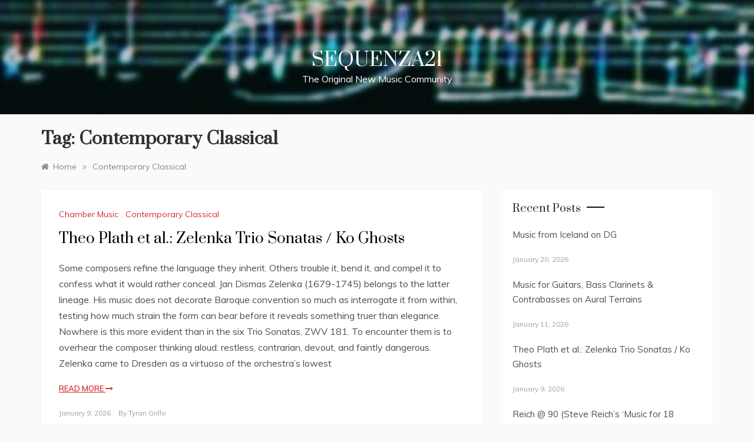

--- FILE ---
content_type: text/html; charset=UTF-8
request_url: https://www.sequenza21.com/tag/contemporary-classical/
body_size: 13877
content:
<!doctype html>
<html lang="en-US" prefix="og: http://ogp.me/ns# fb: http://ogp.me/ns/fb#">
<head>
	<meta charset="UTF-8">
	<meta name="viewport" content="width=device-width, initial-scale=1">
	<link rel="profile" href="https://gmpg.org/xfn/11">
	<title>Contemporary Classical &#8211; Sequenza21</title>
<meta name='robots' content='max-image-preview:large' />
<link rel='dns-prefetch' href='//fonts.googleapis.com' />
<link rel="alternate" type="application/rss+xml" title="Sequenza21 &raquo; Feed" href="https://www.sequenza21.com/feed/" />
<link rel="alternate" type="application/rss+xml" title="Sequenza21 &raquo; Comments Feed" href="https://www.sequenza21.com/comments/feed/" />
<link rel="alternate" type="application/rss+xml" title="Sequenza21 &raquo; Contemporary Classical Tag Feed" href="https://www.sequenza21.com/tag/contemporary-classical/feed/" />
<style id='wp-img-auto-sizes-contain-inline-css' type='text/css'>
img:is([sizes=auto i],[sizes^="auto," i]){contain-intrinsic-size:3000px 1500px}
/*# sourceURL=wp-img-auto-sizes-contain-inline-css */
</style>
<style id='wp-emoji-styles-inline-css' type='text/css'>

	img.wp-smiley, img.emoji {
		display: inline !important;
		border: none !important;
		box-shadow: none !important;
		height: 1em !important;
		width: 1em !important;
		margin: 0 0.07em !important;
		vertical-align: -0.1em !important;
		background: none !important;
		padding: 0 !important;
	}
/*# sourceURL=wp-emoji-styles-inline-css */
</style>
<style id='wp-block-library-inline-css' type='text/css'>
:root{--wp-block-synced-color:#7a00df;--wp-block-synced-color--rgb:122,0,223;--wp-bound-block-color:var(--wp-block-synced-color);--wp-editor-canvas-background:#ddd;--wp-admin-theme-color:#007cba;--wp-admin-theme-color--rgb:0,124,186;--wp-admin-theme-color-darker-10:#006ba1;--wp-admin-theme-color-darker-10--rgb:0,107,160.5;--wp-admin-theme-color-darker-20:#005a87;--wp-admin-theme-color-darker-20--rgb:0,90,135;--wp-admin-border-width-focus:2px}@media (min-resolution:192dpi){:root{--wp-admin-border-width-focus:1.5px}}.wp-element-button{cursor:pointer}:root .has-very-light-gray-background-color{background-color:#eee}:root .has-very-dark-gray-background-color{background-color:#313131}:root .has-very-light-gray-color{color:#eee}:root .has-very-dark-gray-color{color:#313131}:root .has-vivid-green-cyan-to-vivid-cyan-blue-gradient-background{background:linear-gradient(135deg,#00d084,#0693e3)}:root .has-purple-crush-gradient-background{background:linear-gradient(135deg,#34e2e4,#4721fb 50%,#ab1dfe)}:root .has-hazy-dawn-gradient-background{background:linear-gradient(135deg,#faaca8,#dad0ec)}:root .has-subdued-olive-gradient-background{background:linear-gradient(135deg,#fafae1,#67a671)}:root .has-atomic-cream-gradient-background{background:linear-gradient(135deg,#fdd79a,#004a59)}:root .has-nightshade-gradient-background{background:linear-gradient(135deg,#330968,#31cdcf)}:root .has-midnight-gradient-background{background:linear-gradient(135deg,#020381,#2874fc)}:root{--wp--preset--font-size--normal:16px;--wp--preset--font-size--huge:42px}.has-regular-font-size{font-size:1em}.has-larger-font-size{font-size:2.625em}.has-normal-font-size{font-size:var(--wp--preset--font-size--normal)}.has-huge-font-size{font-size:var(--wp--preset--font-size--huge)}.has-text-align-center{text-align:center}.has-text-align-left{text-align:left}.has-text-align-right{text-align:right}.has-fit-text{white-space:nowrap!important}#end-resizable-editor-section{display:none}.aligncenter{clear:both}.items-justified-left{justify-content:flex-start}.items-justified-center{justify-content:center}.items-justified-right{justify-content:flex-end}.items-justified-space-between{justify-content:space-between}.screen-reader-text{border:0;clip-path:inset(50%);height:1px;margin:-1px;overflow:hidden;padding:0;position:absolute;width:1px;word-wrap:normal!important}.screen-reader-text:focus{background-color:#ddd;clip-path:none;color:#444;display:block;font-size:1em;height:auto;left:5px;line-height:normal;padding:15px 23px 14px;text-decoration:none;top:5px;width:auto;z-index:100000}html :where(.has-border-color){border-style:solid}html :where([style*=border-top-color]){border-top-style:solid}html :where([style*=border-right-color]){border-right-style:solid}html :where([style*=border-bottom-color]){border-bottom-style:solid}html :where([style*=border-left-color]){border-left-style:solid}html :where([style*=border-width]){border-style:solid}html :where([style*=border-top-width]){border-top-style:solid}html :where([style*=border-right-width]){border-right-style:solid}html :where([style*=border-bottom-width]){border-bottom-style:solid}html :where([style*=border-left-width]){border-left-style:solid}html :where(img[class*=wp-image-]){height:auto;max-width:100%}:where(figure){margin:0 0 1em}html :where(.is-position-sticky){--wp-admin--admin-bar--position-offset:var(--wp-admin--admin-bar--height,0px)}@media screen and (max-width:600px){html :where(.is-position-sticky){--wp-admin--admin-bar--position-offset:0px}}

/*# sourceURL=wp-block-library-inline-css */
</style><style id='wp-block-paragraph-inline-css' type='text/css'>
.is-small-text{font-size:.875em}.is-regular-text{font-size:1em}.is-large-text{font-size:2.25em}.is-larger-text{font-size:3em}.has-drop-cap:not(:focus):first-letter{float:left;font-size:8.4em;font-style:normal;font-weight:100;line-height:.68;margin:.05em .1em 0 0;text-transform:uppercase}body.rtl .has-drop-cap:not(:focus):first-letter{float:none;margin-left:.1em}p.has-drop-cap.has-background{overflow:hidden}:root :where(p.has-background){padding:1.25em 2.375em}:where(p.has-text-color:not(.has-link-color)) a{color:inherit}p.has-text-align-left[style*="writing-mode:vertical-lr"],p.has-text-align-right[style*="writing-mode:vertical-rl"]{rotate:180deg}
/*# sourceURL=https://www.sequenza21.com/wp-includes/blocks/paragraph/style.min.css */
</style>
<style id='global-styles-inline-css' type='text/css'>
:root{--wp--preset--aspect-ratio--square: 1;--wp--preset--aspect-ratio--4-3: 4/3;--wp--preset--aspect-ratio--3-4: 3/4;--wp--preset--aspect-ratio--3-2: 3/2;--wp--preset--aspect-ratio--2-3: 2/3;--wp--preset--aspect-ratio--16-9: 16/9;--wp--preset--aspect-ratio--9-16: 9/16;--wp--preset--color--black: #000000;--wp--preset--color--cyan-bluish-gray: #abb8c3;--wp--preset--color--white: #ffffff;--wp--preset--color--pale-pink: #f78da7;--wp--preset--color--vivid-red: #cf2e2e;--wp--preset--color--luminous-vivid-orange: #ff6900;--wp--preset--color--luminous-vivid-amber: #fcb900;--wp--preset--color--light-green-cyan: #7bdcb5;--wp--preset--color--vivid-green-cyan: #00d084;--wp--preset--color--pale-cyan-blue: #8ed1fc;--wp--preset--color--vivid-cyan-blue: #0693e3;--wp--preset--color--vivid-purple: #9b51e0;--wp--preset--gradient--vivid-cyan-blue-to-vivid-purple: linear-gradient(135deg,rgb(6,147,227) 0%,rgb(155,81,224) 100%);--wp--preset--gradient--light-green-cyan-to-vivid-green-cyan: linear-gradient(135deg,rgb(122,220,180) 0%,rgb(0,208,130) 100%);--wp--preset--gradient--luminous-vivid-amber-to-luminous-vivid-orange: linear-gradient(135deg,rgb(252,185,0) 0%,rgb(255,105,0) 100%);--wp--preset--gradient--luminous-vivid-orange-to-vivid-red: linear-gradient(135deg,rgb(255,105,0) 0%,rgb(207,46,46) 100%);--wp--preset--gradient--very-light-gray-to-cyan-bluish-gray: linear-gradient(135deg,rgb(238,238,238) 0%,rgb(169,184,195) 100%);--wp--preset--gradient--cool-to-warm-spectrum: linear-gradient(135deg,rgb(74,234,220) 0%,rgb(151,120,209) 20%,rgb(207,42,186) 40%,rgb(238,44,130) 60%,rgb(251,105,98) 80%,rgb(254,248,76) 100%);--wp--preset--gradient--blush-light-purple: linear-gradient(135deg,rgb(255,206,236) 0%,rgb(152,150,240) 100%);--wp--preset--gradient--blush-bordeaux: linear-gradient(135deg,rgb(254,205,165) 0%,rgb(254,45,45) 50%,rgb(107,0,62) 100%);--wp--preset--gradient--luminous-dusk: linear-gradient(135deg,rgb(255,203,112) 0%,rgb(199,81,192) 50%,rgb(65,88,208) 100%);--wp--preset--gradient--pale-ocean: linear-gradient(135deg,rgb(255,245,203) 0%,rgb(182,227,212) 50%,rgb(51,167,181) 100%);--wp--preset--gradient--electric-grass: linear-gradient(135deg,rgb(202,248,128) 0%,rgb(113,206,126) 100%);--wp--preset--gradient--midnight: linear-gradient(135deg,rgb(2,3,129) 0%,rgb(40,116,252) 100%);--wp--preset--font-size--small: 16px;--wp--preset--font-size--medium: 20px;--wp--preset--font-size--large: 25px;--wp--preset--font-size--x-large: 42px;--wp--preset--font-size--larger: 35px;--wp--preset--spacing--20: 0.44rem;--wp--preset--spacing--30: 0.67rem;--wp--preset--spacing--40: 1rem;--wp--preset--spacing--50: 1.5rem;--wp--preset--spacing--60: 2.25rem;--wp--preset--spacing--70: 3.38rem;--wp--preset--spacing--80: 5.06rem;--wp--preset--shadow--natural: 6px 6px 9px rgba(0, 0, 0, 0.2);--wp--preset--shadow--deep: 12px 12px 50px rgba(0, 0, 0, 0.4);--wp--preset--shadow--sharp: 6px 6px 0px rgba(0, 0, 0, 0.2);--wp--preset--shadow--outlined: 6px 6px 0px -3px rgb(255, 255, 255), 6px 6px rgb(0, 0, 0);--wp--preset--shadow--crisp: 6px 6px 0px rgb(0, 0, 0);}:where(.is-layout-flex){gap: 0.5em;}:where(.is-layout-grid){gap: 0.5em;}body .is-layout-flex{display: flex;}.is-layout-flex{flex-wrap: wrap;align-items: center;}.is-layout-flex > :is(*, div){margin: 0;}body .is-layout-grid{display: grid;}.is-layout-grid > :is(*, div){margin: 0;}:where(.wp-block-columns.is-layout-flex){gap: 2em;}:where(.wp-block-columns.is-layout-grid){gap: 2em;}:where(.wp-block-post-template.is-layout-flex){gap: 1.25em;}:where(.wp-block-post-template.is-layout-grid){gap: 1.25em;}.has-black-color{color: var(--wp--preset--color--black) !important;}.has-cyan-bluish-gray-color{color: var(--wp--preset--color--cyan-bluish-gray) !important;}.has-white-color{color: var(--wp--preset--color--white) !important;}.has-pale-pink-color{color: var(--wp--preset--color--pale-pink) !important;}.has-vivid-red-color{color: var(--wp--preset--color--vivid-red) !important;}.has-luminous-vivid-orange-color{color: var(--wp--preset--color--luminous-vivid-orange) !important;}.has-luminous-vivid-amber-color{color: var(--wp--preset--color--luminous-vivid-amber) !important;}.has-light-green-cyan-color{color: var(--wp--preset--color--light-green-cyan) !important;}.has-vivid-green-cyan-color{color: var(--wp--preset--color--vivid-green-cyan) !important;}.has-pale-cyan-blue-color{color: var(--wp--preset--color--pale-cyan-blue) !important;}.has-vivid-cyan-blue-color{color: var(--wp--preset--color--vivid-cyan-blue) !important;}.has-vivid-purple-color{color: var(--wp--preset--color--vivid-purple) !important;}.has-black-background-color{background-color: var(--wp--preset--color--black) !important;}.has-cyan-bluish-gray-background-color{background-color: var(--wp--preset--color--cyan-bluish-gray) !important;}.has-white-background-color{background-color: var(--wp--preset--color--white) !important;}.has-pale-pink-background-color{background-color: var(--wp--preset--color--pale-pink) !important;}.has-vivid-red-background-color{background-color: var(--wp--preset--color--vivid-red) !important;}.has-luminous-vivid-orange-background-color{background-color: var(--wp--preset--color--luminous-vivid-orange) !important;}.has-luminous-vivid-amber-background-color{background-color: var(--wp--preset--color--luminous-vivid-amber) !important;}.has-light-green-cyan-background-color{background-color: var(--wp--preset--color--light-green-cyan) !important;}.has-vivid-green-cyan-background-color{background-color: var(--wp--preset--color--vivid-green-cyan) !important;}.has-pale-cyan-blue-background-color{background-color: var(--wp--preset--color--pale-cyan-blue) !important;}.has-vivid-cyan-blue-background-color{background-color: var(--wp--preset--color--vivid-cyan-blue) !important;}.has-vivid-purple-background-color{background-color: var(--wp--preset--color--vivid-purple) !important;}.has-black-border-color{border-color: var(--wp--preset--color--black) !important;}.has-cyan-bluish-gray-border-color{border-color: var(--wp--preset--color--cyan-bluish-gray) !important;}.has-white-border-color{border-color: var(--wp--preset--color--white) !important;}.has-pale-pink-border-color{border-color: var(--wp--preset--color--pale-pink) !important;}.has-vivid-red-border-color{border-color: var(--wp--preset--color--vivid-red) !important;}.has-luminous-vivid-orange-border-color{border-color: var(--wp--preset--color--luminous-vivid-orange) !important;}.has-luminous-vivid-amber-border-color{border-color: var(--wp--preset--color--luminous-vivid-amber) !important;}.has-light-green-cyan-border-color{border-color: var(--wp--preset--color--light-green-cyan) !important;}.has-vivid-green-cyan-border-color{border-color: var(--wp--preset--color--vivid-green-cyan) !important;}.has-pale-cyan-blue-border-color{border-color: var(--wp--preset--color--pale-cyan-blue) !important;}.has-vivid-cyan-blue-border-color{border-color: var(--wp--preset--color--vivid-cyan-blue) !important;}.has-vivid-purple-border-color{border-color: var(--wp--preset--color--vivid-purple) !important;}.has-vivid-cyan-blue-to-vivid-purple-gradient-background{background: var(--wp--preset--gradient--vivid-cyan-blue-to-vivid-purple) !important;}.has-light-green-cyan-to-vivid-green-cyan-gradient-background{background: var(--wp--preset--gradient--light-green-cyan-to-vivid-green-cyan) !important;}.has-luminous-vivid-amber-to-luminous-vivid-orange-gradient-background{background: var(--wp--preset--gradient--luminous-vivid-amber-to-luminous-vivid-orange) !important;}.has-luminous-vivid-orange-to-vivid-red-gradient-background{background: var(--wp--preset--gradient--luminous-vivid-orange-to-vivid-red) !important;}.has-very-light-gray-to-cyan-bluish-gray-gradient-background{background: var(--wp--preset--gradient--very-light-gray-to-cyan-bluish-gray) !important;}.has-cool-to-warm-spectrum-gradient-background{background: var(--wp--preset--gradient--cool-to-warm-spectrum) !important;}.has-blush-light-purple-gradient-background{background: var(--wp--preset--gradient--blush-light-purple) !important;}.has-blush-bordeaux-gradient-background{background: var(--wp--preset--gradient--blush-bordeaux) !important;}.has-luminous-dusk-gradient-background{background: var(--wp--preset--gradient--luminous-dusk) !important;}.has-pale-ocean-gradient-background{background: var(--wp--preset--gradient--pale-ocean) !important;}.has-electric-grass-gradient-background{background: var(--wp--preset--gradient--electric-grass) !important;}.has-midnight-gradient-background{background: var(--wp--preset--gradient--midnight) !important;}.has-small-font-size{font-size: var(--wp--preset--font-size--small) !important;}.has-medium-font-size{font-size: var(--wp--preset--font-size--medium) !important;}.has-large-font-size{font-size: var(--wp--preset--font-size--large) !important;}.has-x-large-font-size{font-size: var(--wp--preset--font-size--x-large) !important;}
/*# sourceURL=global-styles-inline-css */
</style>

<style id='classic-theme-styles-inline-css' type='text/css'>
/*! This file is auto-generated */
.wp-block-button__link{color:#fff;background-color:#32373c;border-radius:9999px;box-shadow:none;text-decoration:none;padding:calc(.667em + 2px) calc(1.333em + 2px);font-size:1.125em}.wp-block-file__button{background:#32373c;color:#fff;text-decoration:none}
/*# sourceURL=/wp-includes/css/classic-themes.min.css */
</style>
<link rel='stylesheet' id='polite-grid-fonts-css' href='//fonts.googleapis.com/css?family=Muli&#038;ver=6.9' type='text/css' media='all' />
<link rel='stylesheet' id='polite-style-css' href='https://www.sequenza21.com/wp-content/themes/polite/style.css?ver=6.9' type='text/css' media='all' />
<style id='polite-style-inline-css' type='text/css'>

            body,
            .entry-content p{ 
                font-family:Muli; 
            }

            #toTop,
            a.effect:before,
            .show-more,
            a.link-format,
            .comment-form #submit:hover, 
            .comment-form #submit:focus,
            .meta_bottom .post-share a:hover,
            .tabs-nav li:before,
            .post-slider-section .s-cat,
            .sidebar-3 .widget-title:after,
            .bottom-caption .slick-current .slider-items span,
            aarticle.format-status .post-content .post-format::after,
            article.format-chat .post-content .post-format::after, 
            article.format-link .post-content .post-format::after,
            article.format-standard .post-content .post-format::after, 
            article.format-image .post-content .post-format::after, 
            article.hentry.sticky .post-content .post-format::after, 
            article.format-video .post-content .post-format::after, 
            article.format-gallery .post-content .post-format::after, 
            article.format-audio .post-content .post-format::after, 
            article.format-quote .post-content .post-format::after{ 
                background-color: #d42929; 
                border-color: #d42929;
            }
            #author:active, 
            #email:active, 
            #url:active, 
            #comment:active, 
            #author:focus, 
            #email:focus, 
            #url:focus, 
            #comment:focus,
            #author:hover, 
            #email:hover, 
            #url:hover, 
            #comment:hover{
                border-color:#d42929;
            }
            .post-cats > span i, 
            .post-cats > span a,
            .slide-wrap .caption .s-cat,
            .slide-wrap .caption span a:hover,
            .comment-form .logged-in-as a:last-child:hover, 
            .comment-form .logged-in-as a:last-child:focus,
            .main-header a:hover, 
            .main-header a:focus, 
            .main-header a:active,
            .top-menu > ul > li > a:hover,
            .main-menu ul li.current-menu-item > a, 
            .header-2 .main-menu > ul > li.current-menu-item > a,
            .main-menu ul li:hover > a,
            .post-navigation .nav-links a:hover, 
            .post-navigation .nav-links a:focus,
            .tabs-nav li.tab-active a, 
            .tabs-nav li.tab-active,
            .tabs-nav li.tab-active a, 
            .tabs-nav li.tab-active,
            ul.trail-items li a:hover span,
            .author-socials a:hover,
            .post-date a:focus, 
            .post-date a:hover,
            .post-excerpt a:hover, 
            .post-excerpt a:focus, 
            .content a:hover, 
            .content a:focus,
            .post-footer > span a:hover, 
            .post-footer > span a:focus,
            .widget a:hover, 
            .widget a:focus,
            .footer-menu li a:hover, 
            .footer-menu li a:focus,
            .footer-social-links a:hover,
            .footer-social-links a:focus,
            .site-footer a:hover, 
            .site-footer a:focus, .content-area p a{ 
                color : #d42929; 
            }
            .header-1 .head_one .logo{ 
                max-width : 300px; 
            }
            .header-image:before { 
                background-color : #000000; 
            }
            .header-image:before { 
                opacity : 0.1; 
            }
            .header-1 .header-image .head_one { 
                min-height : 100px; 
            }
/*# sourceURL=polite-style-inline-css */
</style>
<link rel='stylesheet' id='polite-grid-style-css' href='https://www.sequenza21.com/wp-content/themes/polite-grid/style.css?ver=1.3.5' type='text/css' media='all' />
<link rel='stylesheet' id='polite-body-css' href='//fonts.googleapis.com/css?family=Muli:400,400i,500,600,700&#038;display=swap' type='text/css' media='all' />
<link rel='stylesheet' id='polite-heading-css' href='//fonts.googleapis.com/css?family=Prata&#038;display=swap' type='text/css' media='all' />
<link rel='stylesheet' id='polite-sign-css' href='//fonts.googleapis.com/css?family=Monsieur+La+Doulaise&#038;display=swap' type='text/css' media='all' />
<link rel='stylesheet' id='font-awesome-css' href='https://www.sequenza21.com/wp-content/themes/polite/css/font-awesome.min.css?ver=4.5.0' type='text/css' media='all' />
<link rel='stylesheet' id='grid-css-css' href='https://www.sequenza21.com/wp-content/themes/polite/css/grid.min.css?ver=4.5.0' type='text/css' media='all' />
<link rel='stylesheet' id='slick-css' href='https://www.sequenza21.com/wp-content/themes/polite/assets/css/slick.css?ver=4.5.0' type='text/css' media='all' />
<link rel='stylesheet' id='offcanvas-style-css' href='https://www.sequenza21.com/wp-content/themes/polite/assets/css/canvi.css?ver=4.5.0' type='text/css' media='all' />
<script type="text/javascript" src="https://www.sequenza21.com/wp-includes/js/jquery/jquery.min.js?ver=3.7.1" id="jquery-core-js"></script>
<script type="text/javascript" src="https://www.sequenza21.com/wp-includes/js/jquery/jquery-migrate.min.js?ver=3.4.1" id="jquery-migrate-js"></script>
<link rel="https://api.w.org/" href="https://www.sequenza21.com/wp-json/" /><link rel="alternate" title="JSON" type="application/json" href="https://www.sequenza21.com/wp-json/wp/v2/tags/1235" /><link rel="EditURI" type="application/rsd+xml" title="RSD" href="https://www.sequenza21.com/xmlrpc.php?rsd" />
<meta name="generator" content="WordPress 6.9" />

    <!-- START - Open Graph and Twitter Card Tags 3.3.8 -->
     <!-- Facebook Open Graph -->
      <meta property="og:locale" content="en_US"/>
      <meta property="og:site_name" content="Sequenza21"/>
      <meta property="og:title" content="Contemporary Classical"/>
      <meta property="og:url" content="https://www.sequenza21.com/tag/contemporary-classical/"/>
      <meta property="og:type" content="article"/>
      <meta property="og:description" content="The Original New Music Community"/>
      <meta property="article:publisher" content="https://www.facebook.com/Sequenza21"/>
     <!-- Google+ / Schema.org -->
     <!-- Twitter Cards -->
      <meta name="twitter:title" content="Contemporary Classical"/>
      <meta name="twitter:url" content="https://www.sequenza21.com/tag/contemporary-classical/"/>
      <meta name="twitter:description" content="The Original New Music Community"/>
      <meta name="twitter:card" content="summary_large_image"/>
     <!-- SEO -->
     <!-- Misc. tags -->
     <!-- is_tag -->
    <!-- END - Open Graph and Twitter Card Tags 3.3.8 -->
        
    </head>

<body class="archive tag tag-contemporary-classical tag-1235 wp-embed-responsive wp-theme-polite wp-child-theme-polite-grid hfeed at-sticky-sidebar right-sidebar one-column">
<div id="page" class="site ">
	<a class="skip-link screen-reader-text" href="#content">Skip to content</a>

	<div class="js-canvi-content canvi-content">
<header class="header-1">
				
		<section class="main-header header-image" style="background-image:url(https://www.sequenza21.com/wp-content/uploads/2025/04/cropped-grey-notes-sli.jpg); background-size: cover; background-position: center; background-repeat: no-repeat;">
		<div class="head_one clearfix">
			<div class="container">
				<div class="logo">
										<h1 class="site-title"><a href="https://www.sequenza21.com/" rel="home">Sequenza21</a></h1>
										<p class="site-description">The Original New Music Community</p>
							</div><!-- .site-logo -->
		</div>
	</div>
	<div class="menu-area">
		<div class="container">					
			<nav id="site-navigation">
								
				<button class="bar-menu">
											<span>Menu</span>
									</button>
				<div class="main-menu menu-caret">
					<ul id="primary-menu"></ul>
				</div>
			</nav><!-- #site-navigation -->
		</div>
	</div>
</setion><!-- #masthead -->
</header>


	     <section id="content" class="site-content posts-container">
	<div class="container">
		<div class="row">	
			<div class="archive-heading">
				<h1 class="archive-title">Tag: <span>Contemporary Classical</span></h1>			</div>

			<div class="breadcrumbs-wrap">
				<div role="navigation" aria-label="Breadcrumbs" class="breadcrumb-trail breadcrumbs" itemprop="breadcrumb"><ul class="trail-items" itemscope itemtype="http://schema.org/BreadcrumbList"><meta name="numberOfItems" content="2" /><meta name="itemListOrder" content="Ascending" /><li itemprop="itemListElement" itemscope itemtype="http://schema.org/ListItem" class="trail-item trail-begin"><a href="https://www.sequenza21.com/" rel="home" itemprop="item"><span itemprop="name">Home</span></a><meta itemprop="position" content="1" /></li><span class="delim">»</span><li itemprop="itemListElement" itemscope itemtype="http://schema.org/ListItem" class="trail-item trail-end"><a href="https://www.sequenza21.com/tag/contemporary-classical/" itemprop="item"><span itemprop="name">Contemporary Classical</span></a><meta itemprop="position" content="2" /></li><span class="delim">»</span></ul></div> <!-- Breadcrumb hook -->
			</div>
			<div id="primary" class="col-md-8 content-area">
				<main id="main" class="site-main">
					
						        <div class="masonry-start"><div id="masonry-loop">
        
        <article id="post-17452" class="one-column post-17452 post type-post status-publish format-standard hentry category-chamber-music category-contemporary-classical tag-chamber-music tag-contemporary-classical tag-contemporary-composers tag-tonia-ko tag-zelenka">
    <div class="post-wrap left-image no-cotent">
                <div class="post-content">
                            <div class="post-cats">
                    <span class="cat-links"><a href="https://www.sequenza21.com/category/chamber-music/" rel="category tag">Chamber Music</a>, <a href="https://www.sequenza21.com/category/contemporary-classical/" rel="category tag">Contemporary Classical</a></span>                </div>
                        <div class="post_title">
                <h2 class="post-title entry-title"><a href="https://www.sequenza21.com/2026/01/theo-plath-et-al-zelenka-trio-sonatas-ko-ghosts/" rel="bookmark">Theo Plath et al.: Zelenka Trio Sonatas / Ko Ghosts</a></h2>                            </div>
            <div class="post-excerpt entry-content">
                <p>Some composers refine the language they inherit. Others trouble it, bend it, and compel it to confess what it would rather conceal. Jan Dismas Zelenka (1679-1745) belongs to the latter lineage. His music does not decorate Baroque convention so much as interrogate it from within, testing how much strain the form can bear before it reveals something truer than elegance. Nowhere is this more evident than in the six Trio Sonatas, ZWV 181. To encounter them is to overhear the composer thinking aloud: restless, contrarian, devout, and faintly dangerous. Zelenka came to Dresden as a virtuoso of the orchestra’s lowest</p>
                <!-- read more -->
                                    <a class="more-link" href="https://www.sequenza21.com/2026/01/theo-plath-et-al-zelenka-trio-sonatas-ko-ghosts/">Read more <i
                                class="fa fa-long-arrow-right"></i>
                    </a>
                            </div>
            <!-- .entry-content end -->
            <div class="post-meta">
                                    <div class="post-date">
                        <div class="entry-meta">
                            <span class="posted-on"><a href="https://www.sequenza21.com/2026/01/theo-plath-et-al-zelenka-trio-sonatas-ko-ghosts/" rel="bookmark"><time class="entry-date published updated" datetime="2026-01-09T09:00:05-04:00">January 9, 2026</time></a></span><span class="post_by"> by <span class="author vcard"><a class="url fn n" href="https://www.sequenza21.com/author/tyrang/">Tyran Grillo</a></span></span>                        </div><!-- .entry-meta -->
                    </div>
                            </div>
        </div>
    </div>
</article><!-- #post- --><article id="post-17434" class="one-column post-17434 post type-post status-publish format-standard hentry category-contemporary-classical tag-contemporary-classical tag-stephen-upshaw tag-viola">
    <div class="post-wrap left-image no-cotent">
                <div class="post-content">
                            <div class="post-cats">
                    <span class="cat-links"><a href="https://www.sequenza21.com/category/contemporary-classical/" rel="category tag">Contemporary Classical</a></span>                </div>
                        <div class="post_title">
                <h2 class="post-title entry-title"><a href="https://www.sequenza21.com/2026/01/stephen-upshaw-veneer/" rel="bookmark">Stephen Upshaw: Veneer</a></h2>                            </div>
            <div class="post-excerpt entry-content">
                <p>A veneer is a promise made by surfaces. It is the thin layer we polish so the hand does not snag on splinters, the face we present so the wound can breathe without being seen. Stephen Upshaw’s debut recording understands this double bind with unnerving clarity. Across four works, his viola does not seek to anesthetize pain but study it as a corporeal fact, as memory lodged in muscle and bone, as a story retold until it becomes survivable. The cumulative effect is that of the self in rehearsal, learning how to carry its history forward without collapsing beneath it.</p>
                <!-- read more -->
                                    <a class="more-link" href="https://www.sequenza21.com/2026/01/stephen-upshaw-veneer/">Read more <i
                                class="fa fa-long-arrow-right"></i>
                    </a>
                            </div>
            <!-- .entry-content end -->
            <div class="post-meta">
                                    <div class="post-date">
                        <div class="entry-meta">
                            <span class="posted-on"><a href="https://www.sequenza21.com/2026/01/stephen-upshaw-veneer/" rel="bookmark"><time class="entry-date published updated" datetime="2026-01-06T21:13:46-04:00">January 6, 2026</time></a></span><span class="post_by"> by <span class="author vcard"><a class="url fn n" href="https://www.sequenza21.com/author/tyrang/">Tyran Grillo</a></span></span>                        </div><!-- .entry-meta -->
                    </div>
                            </div>
        </div>
    </div>
</article><!-- #post- --><article id="post-17429" class="one-column post-17429 post type-post status-publish format-standard hentry category-contemporary-classical category-piano category-twentieth-century-composer tag-20th-century-classical tag-contemporary-classical tag-karlheinz-stockhausen tag-piano-music">
    <div class="post-wrap left-image no-cotent">
                <div class="post-content">
                            <div class="post-cats">
                    <span class="cat-links"><a href="https://www.sequenza21.com/category/contemporary-classical/" rel="category tag">Contemporary Classical</a>, <a href="https://www.sequenza21.com/category/piano/" rel="category tag">Piano</a>, <a href="https://www.sequenza21.com/category/twentieth-century-composer/" rel="category tag">Twentieth Century Composer</a></span>                </div>
                        <div class="post_title">
                <h2 class="post-title entry-title"><a href="https://www.sequenza21.com/2026/01/ryan-mccullough-andrew-zhou-sedgeflowers-mantra/" rel="bookmark">Ryan McCullough/Andrew Zhou: sedgeflowers/MANTRA</a></h2>                            </div>
            <div class="post-excerpt entry-content">
                <p>The first rule of MANTRA is “You do not talk about MANTRA.” The second rule is that if you find yourself unable to stop thinking about MANTRA, you talk around it, circle it, cultivate the soil from which it grows. That is how this album begins, not with Karlheinz Stockhausen’s looming monolith, but with John Liberatore’s Sedgeflowers, a choice that feels both mischievous and deeply principled. Pianists Ryan McCullough and Andrew Zhou do not kick down the door. They plant something. And what emerges is an astonishingly inventive and coherent program that understands that radicalism is a spirited little ouroboros</p>
                <!-- read more -->
                                    <a class="more-link" href="https://www.sequenza21.com/2026/01/ryan-mccullough-andrew-zhou-sedgeflowers-mantra/">Read more <i
                                class="fa fa-long-arrow-right"></i>
                    </a>
                            </div>
            <!-- .entry-content end -->
            <div class="post-meta">
                                    <div class="post-date">
                        <div class="entry-meta">
                            <span class="posted-on"><a href="https://www.sequenza21.com/2026/01/ryan-mccullough-andrew-zhou-sedgeflowers-mantra/" rel="bookmark"><time class="entry-date published updated" datetime="2026-01-01T20:33:35-04:00">January 1, 2026</time></a></span><span class="post_by"> by <span class="author vcard"><a class="url fn n" href="https://www.sequenza21.com/author/tyrang/">Tyran Grillo</a></span></span>                        </div><!-- .entry-meta -->
                    </div>
                            </div>
        </div>
    </div>
</article><!-- #post- --><article id="post-17372" class="one-column post-17372 post type-post status-publish format-standard hentry category-contemporary-classical category-piano tag-alessandro-stella tag-contemporary-classical tag-piano tag-valentin-silvestrov">
    <div class="post-wrap left-image no-cotent">
                <div class="post-content">
                            <div class="post-cats">
                    <span class="cat-links"><a href="https://www.sequenza21.com/category/contemporary-classical/" rel="category tag">Contemporary Classical</a>, <a href="https://www.sequenza21.com/category/piano/" rel="category tag">Piano</a></span>                </div>
                        <div class="post_title">
                <h2 class="post-title entry-title"><a href="https://www.sequenza21.com/2025/12/alessandro-stella-handsome-skies-valentin-silvestrov/" rel="bookmark">Alessandro Stella: Handsome Skies – Valentin Silvestrov</a></h2>                            </div>
            <div class="post-excerpt entry-content">
                <p>Valentin Silvestrov emerges from the late Soviet classical tradition as a figure of quiet resistance, not through overt polemic but by turning inward when history demanded proclamations. While many composers of his generation negotiated the pressures of socialist realism or the rigor of the avant-garde, Silvestrov gradually chose another path, treating music as an echo rather than a declaration. But he carried it further, dissolving form until what remained was remembrance itself. In his hands, composition became a kind of afterlife, where melody appears already worn by time, as if it remembers having been heard before. Handsome Skies, as realized</p>
                <!-- read more -->
                                    <a class="more-link" href="https://www.sequenza21.com/2025/12/alessandro-stella-handsome-skies-valentin-silvestrov/">Read more <i
                                class="fa fa-long-arrow-right"></i>
                    </a>
                            </div>
            <!-- .entry-content end -->
            <div class="post-meta">
                                    <div class="post-date">
                        <div class="entry-meta">
                            <span class="posted-on"><a href="https://www.sequenza21.com/2025/12/alessandro-stella-handsome-skies-valentin-silvestrov/" rel="bookmark"><time class="entry-date published updated" datetime="2025-12-28T20:13:41-04:00">December 28, 2025</time></a></span><span class="post_by"> by <span class="author vcard"><a class="url fn n" href="https://www.sequenza21.com/author/tyrang/">Tyran Grillo</a></span></span>                        </div><!-- .entry-meta -->
                    </div>
                            </div>
        </div>
    </div>
</article><!-- #post- --><article id="post-17363" class="one-column post-17363 post type-post status-publish format-standard hentry category-cd-review category-contemporary-classical tag-cd-reviews tag-contemporary-classical">
    <div class="post-wrap left-image no-cotent">
                <div class="post-content">
                            <div class="post-cats">
                    <span class="cat-links"><a href="https://www.sequenza21.com/category/cd-review/" rel="category tag">CD Review</a>, <a href="https://www.sequenza21.com/category/contemporary-classical/" rel="category tag">Contemporary Classical</a></span>                </div>
                        <div class="post_title">
                <h2 class="post-title entry-title"><a href="https://www.sequenza21.com/2025/12/music-for-violas-bass-clarinets-flutes/" rel="bookmark">Music for Violas, Bass Clarinets &amp; Flutes</a></h2>                            </div>
            <div class="post-excerpt entry-content">
                <p>Released on Thanos Chrysakis’s Aural Terrains label, Music for Violas, Bass Clarinets &amp; Flutes unfolds as a considered gathering of voices. The instrumentation itself suggests a downward gravity, an attraction to breath, wood, and string as sites of glorious friction. Across the program, Jason Alder, Tim Hodgkinson, Chris Cundy, Yoni Silver, and Lori Freedman inhabit the lower reeds with an intimacy that borders on corporeal. Vincent Royer and Jill Valentine draw violas into their extremes in either direction, while Carla Rees and Karin de Fleyt allow flutes to hover, flicker, and occasionally wound the air. The album opens with Gérard</p>
                <!-- read more -->
                                    <a class="more-link" href="https://www.sequenza21.com/2025/12/music-for-violas-bass-clarinets-flutes/">Read more <i
                                class="fa fa-long-arrow-right"></i>
                    </a>
                            </div>
            <!-- .entry-content end -->
            <div class="post-meta">
                                    <div class="post-date">
                        <div class="entry-meta">
                            <span class="posted-on"><a href="https://www.sequenza21.com/2025/12/music-for-violas-bass-clarinets-flutes/" rel="bookmark"><time class="entry-date published updated" datetime="2025-12-18T23:34:42-04:00">December 18, 2025</time></a></span><span class="post_by"> by <span class="author vcard"><a class="url fn n" href="https://www.sequenza21.com/author/tyrang/">Tyran Grillo</a></span></span>                        </div><!-- .entry-meta -->
                    </div>
                            </div>
        </div>
    </div>
</article><!-- #post- --><article id="post-17259" class="one-column post-17259 post type-post status-publish format-standard hentry category-concerts category-contemporary-classical category-file-under category-new-york tag-92nd-street-y tag-contemporary-classical tag-file-under-blog tag-george-benjamin tag-new-york tag-pierre-boulez tag-pierre-laurent-aimard">
    <div class="post-wrap left-image no-cotent">
                <div class="post-content">
                            <div class="post-cats">
                    <span class="cat-links"><a href="https://www.sequenza21.com/category/concerts/" rel="category tag">Concerts</a>, <a href="https://www.sequenza21.com/category/contemporary-classical/" rel="category tag">Contemporary Classical</a>, <a href="https://www.sequenza21.com/category/file-under/" rel="category tag">File Under?</a>, <a href="https://www.sequenza21.com/category/new-york/" rel="category tag">New York</a></span>                </div>
                        <div class="post_title">
                <h2 class="post-title entry-title"><a href="https://www.sequenza21.com/2025/12/pierre-laurent-aimard-at-the-92nd-street-y/" rel="bookmark">Pierre-Laurent Aimard at the 92nd Street Y</a></h2>                            </div>
            <div class="post-excerpt entry-content">
                <p>Pierre-Laurent Aimard in Recital 92nd Street Y November 19, 2025 Published in Sequenza 21 &nbsp; NEW YORK &#8211; Pianist Pierre-Laurant Aimard has had a long and fruitful collaboration with the composer George Benjamin. Aimard’s recital program this past Wednesday at the 92nd Street Y was conceived and built around two of Benjamin’s pieces, Shadowlines, a group of six canons for solo piano, and Divisions, a new four-hand piece on which the composer joined him for this New York premiere.  &nbsp; The other programmed works were meant to complement the Benjamin pieces and proved to be strong foils for them. Nikolai</p>
                <!-- read more -->
                                    <a class="more-link" href="https://www.sequenza21.com/2025/12/pierre-laurent-aimard-at-the-92nd-street-y/">Read more <i
                                class="fa fa-long-arrow-right"></i>
                    </a>
                            </div>
            <!-- .entry-content end -->
            <div class="post-meta">
                                    <div class="post-date">
                        <div class="entry-meta">
                            <span class="posted-on"><a href="https://www.sequenza21.com/2025/12/pierre-laurent-aimard-at-the-92nd-street-y/" rel="bookmark"><time class="entry-date published updated" datetime="2025-12-01T10:59:30-04:00">December 1, 2025</time></a></span><span class="post_by"> by <span class="author vcard"><a class="url fn n" href="https://www.sequenza21.com/author/citytenor/">Christian Carey</a></span></span>                        </div><!-- .entry-meta -->
                    </div>
                            </div>
        </div>
    </div>
</article><!-- #post- --><article id="post-17228" class="one-column post-17228 post type-post status-publish format-standard hentry category-classical-music category-commissions category-concert-review category-concerts category-contemporary-classical category-jazz category-lincoln-center category-new-york category-orchestras category-premieres tag-concert-review tag-contemporary-classical tag-jazz tag-new-york tag-violin tag-world-premiere">
    <div class="post-wrap left-image no-cotent">
                <div class="post-content">
                            <div class="post-cats">
                    <span class="cat-links"><a href="https://www.sequenza21.com/category/classical-music/" rel="category tag">Classical Music</a>, <a href="https://www.sequenza21.com/category/commissions/" rel="category tag">Commissions</a>, <a href="https://www.sequenza21.com/category/concert-review/" rel="category tag">Concert review</a>, <a href="https://www.sequenza21.com/category/concerts/" rel="category tag">Concerts</a>, <a href="https://www.sequenza21.com/category/contemporary-classical/" rel="category tag">Contemporary Classical</a>, <a href="https://www.sequenza21.com/category/jazz/" rel="category tag">jazz</a>, <a href="https://www.sequenza21.com/category/lincoln-center/" rel="category tag">Lincoln Center</a>, <a href="https://www.sequenza21.com/category/new-york/" rel="category tag">New York</a>, <a href="https://www.sequenza21.com/category/orchestras/" rel="category tag">Orchestras</a>, <a href="https://www.sequenza21.com/category/premieres/" rel="category tag">Premieres</a></span>                </div>
                        <div class="post_title">
                <h2 class="post-title entry-title"><a href="https://www.sequenza21.com/2025/11/ny-philharmonic-revels-in-a-rainbow-of-colors/" rel="bookmark">NY Philharmonic Revels in a Rainbow of Colors</a></h2>                            </div>
            <div class="post-excerpt entry-content">
                <p>An expansive palette of colors was on display at the New York Philharmonic concert at David Geffen Hall on Friday. David Robertson shone a light on the performers and the scores, exposing nuances of hues, pastels, brights and brilliance. The entire program – Igor Stravinsky’s Petrushka, the Violin Concerto by Wyton Marsalis and the world premiere of a new work by Caroline Mallonee – focused on color and mood. I had high hopes in particular for this performance of Petrushka, to erase my memory of a flaccid reading of the work a couple of years ago. The Philharmonic redeemed themselves,</p>
                <!-- read more -->
                                    <a class="more-link" href="https://www.sequenza21.com/2025/11/ny-philharmonic-revels-in-a-rainbow-of-colors/">Read more <i
                                class="fa fa-long-arrow-right"></i>
                    </a>
                            </div>
            <!-- .entry-content end -->
            <div class="post-meta">
                                    <div class="post-date">
                        <div class="entry-meta">
                            <span class="posted-on"><a href="https://www.sequenza21.com/2025/11/ny-philharmonic-revels-in-a-rainbow-of-colors/" rel="bookmark"><time class="entry-date published updated" datetime="2025-11-17T08:45:35-04:00">November 17, 2025</time></a></span><span class="post_by"> by <span class="author vcard"><a class="url fn n" href="https://www.sequenza21.com/author/gailw/">Gail Wein</a></span></span>                        </div><!-- .entry-meta -->
                    </div>
                            </div>
        </div>
    </div>
</article><!-- #post- --><article id="post-17196" class="one-column post-17196 post type-post status-publish format-standard hentry category-choral-music category-classical-music category-composers category-concert-review category-concerts category-contemporary-classical category-criticism tag-arvo-part tag-carnegie-hall tag-concert-review tag-contemporary-classical tag-estonian">
    <div class="post-wrap left-image no-cotent">
                <div class="post-content">
                            <div class="post-cats">
                    <span class="cat-links"><a href="https://www.sequenza21.com/category/choral-music/" rel="category tag">Choral Music</a>, <a href="https://www.sequenza21.com/category/classical-music/" rel="category tag">Classical Music</a>, <a href="https://www.sequenza21.com/category/composers/" rel="category tag">Composers</a>, <a href="https://www.sequenza21.com/category/concert-review/" rel="category tag">Concert review</a>, <a href="https://www.sequenza21.com/category/concerts/" rel="category tag">Concerts</a>, <a href="https://www.sequenza21.com/category/contemporary-classical/" rel="category tag">Contemporary Classical</a>, <a href="https://www.sequenza21.com/category/criticism/" rel="category tag">Criticism</a></span>                </div>
                        <div class="post_title">
                <h2 class="post-title entry-title"><a href="https://www.sequenza21.com/2025/10/estonians-play-their-part/" rel="bookmark">Estonians Play Their Pärt</a></h2>                            </div>
            <div class="post-excerpt entry-content">
                <p>In listening to a three-hour concert of music by Arvo Pärt, the brilliance of the Estonian composer’s craft becomes clear. His use of percussion is a masterclass in orchestration, announcing the beginning of a piece with a chime, punctuating string passages with a ding or a gong, and clamorous timpani rolls in rare fortissimo moments. This all-Pärt concert on October 23 was the first program in a season-long celebration of the 90-year old composer at Carnegie Hall. Pärt holds the Composer’s Chair at Carnegie this season (that’s the Richard and Barbara Debs Composer’s Chair, to you). The occasion was also the American</p>
                <!-- read more -->
                                    <a class="more-link" href="https://www.sequenza21.com/2025/10/estonians-play-their-part/">Read more <i
                                class="fa fa-long-arrow-right"></i>
                    </a>
                            </div>
            <!-- .entry-content end -->
            <div class="post-meta">
                                    <div class="post-date">
                        <div class="entry-meta">
                            <span class="posted-on"><a href="https://www.sequenza21.com/2025/10/estonians-play-their-part/" rel="bookmark"><time class="entry-date published updated" datetime="2025-10-24T15:48:54-04:00">October 24, 2025</time></a></span><span class="post_by"> by <span class="author vcard"><a class="url fn n" href="https://www.sequenza21.com/author/gailw/">Gail Wein</a></span></span>                        </div><!-- .entry-meta -->
                    </div>
                            </div>
        </div>
    </div>
</article><!-- #post- --><article id="post-17142" class="one-column post-17142 post type-post status-publish format-standard hentry category-birthdays category-composers category-contemporary-classical category-file-under tag-arvo-part tag-birthday tag-contemporary-classical tag-ecm-records tag-estonia tag-file-under-blog tag-ninetieth-birthday tag-sequenza-21 tag-te-deum">
    <div class="post-wrap left-image no-cotent">
                <div class="post-content">
                            <div class="post-cats">
                    <span class="cat-links"><a href="https://www.sequenza21.com/category/birthdays/" rel="category tag">Birthdays</a>, <a href="https://www.sequenza21.com/category/composers/" rel="category tag">Composers</a>, <a href="https://www.sequenza21.com/category/contemporary-classical/" rel="category tag">Contemporary Classical</a>, <a href="https://www.sequenza21.com/category/file-under/" rel="category tag">File Under?</a></span>                </div>
                        <div class="post_title">
                <h2 class="post-title entry-title"><a href="https://www.sequenza21.com/2025/09/arvo-part-is-ninety/" rel="bookmark">Arvo Pärt is Ninety</a></h2>                            </div>
            <div class="post-excerpt entry-content">
                <p>Today is not a day in which one considers celebrations, but we are pleased to send Arvo Pärt greetings and congratulations on his ninetieth birthday.</p>
                <!-- read more -->
                                    <a class="more-link" href="https://www.sequenza21.com/2025/09/arvo-part-is-ninety/">Read more <i
                                class="fa fa-long-arrow-right"></i>
                    </a>
                            </div>
            <!-- .entry-content end -->
            <div class="post-meta">
                                    <div class="post-date">
                        <div class="entry-meta">
                            <span class="posted-on"><a href="https://www.sequenza21.com/2025/09/arvo-part-is-ninety/" rel="bookmark"><time class="entry-date published updated" datetime="2025-09-11T13:18:28-04:00">September 11, 2025</time></a></span><span class="post_by"> by <span class="author vcard"><a class="url fn n" href="https://www.sequenza21.com/author/citytenor/">Christian Carey</a></span></span>                        </div><!-- .entry-meta -->
                    </div>
                            </div>
        </div>
    </div>
</article><!-- #post- --><article id="post-17102" class="one-column post-17102 post type-post status-publish format-standard hentry category-chamber-music category-concert-review category-concerts category-contemporary-classical category-festivals category-percussion category-women-composers tag-concert-review tag-contemporary-classical tag-tanglewood tag-world-premiere">
    <div class="post-wrap left-image no-cotent">
                <div class="post-content">
                            <div class="post-cats">
                    <span class="cat-links"><a href="https://www.sequenza21.com/category/chamber-music/" rel="category tag">Chamber Music</a>, <a href="https://www.sequenza21.com/category/concert-review/" rel="category tag">Concert review</a>, <a href="https://www.sequenza21.com/category/concerts/" rel="category tag">Concerts</a>, <a href="https://www.sequenza21.com/category/contemporary-classical/" rel="category tag">Contemporary Classical</a>, <a href="https://www.sequenza21.com/category/festivals/" rel="category tag">Festivals</a>, <a href="https://www.sequenza21.com/category/percussion/" rel="category tag">Percussion</a>, <a href="https://www.sequenza21.com/category/women-composers/" rel="category tag">Women composers</a></span>                </div>
                        <div class="post_title">
                <h2 class="post-title entry-title"><a href="https://www.sequenza21.com/2025/08/2025-festival-of-contemporary-music-at-tanglewood/" rel="bookmark">2025 Festival of Contemporary Music at Tanglewood</a></h2>                            </div>
            <div class="post-excerpt entry-content">
                <p>2025 Festival of Contemporary Music at Tanglewood – July 24 &#8211; July 28, 2025 Every summer since 1964, the Tanglewood Music Center presents its Festival of Contemporary Music. According to Tanglewood’s materials: The Festival of Contemporary Music (FCM) is one of the world&#8217;s premier showcases for works from the current musical landscape and landmark pieces from the new music vanguard of the 20th century. FCM affords Tanglewood Music Center Fellows the opportunity to explore unfamiliar repertoire and experience the value of direct collaboration with living composers. Over the four FCM concerts (of the total of six) I heard carefully honed performances</p>
                <!-- read more -->
                                    <a class="more-link" href="https://www.sequenza21.com/2025/08/2025-festival-of-contemporary-music-at-tanglewood/">Read more <i
                                class="fa fa-long-arrow-right"></i>
                    </a>
                            </div>
            <!-- .entry-content end -->
            <div class="post-meta">
                                    <div class="post-date">
                        <div class="entry-meta">
                            <span class="posted-on"><a href="https://www.sequenza21.com/2025/08/2025-festival-of-contemporary-music-at-tanglewood/" rel="bookmark"><time class="entry-date published" datetime="2025-08-17T11:38:26-04:00">August 17, 2025</time><time class="updated" datetime="2025-08-18T14:04:39-04:00">August 18, 2025</time></a></span><span class="post_by"> by <span class="author vcard"><a class="url fn n" href="https://www.sequenza21.com/author/gailw/">Gail Wein</a></span></span>                        </div><!-- .entry-meta -->
                    </div>
                            </div>
        </div>
    </div>
</article><!-- #post- -->        </div>
        </div>
        
        <div class='pagination'><span aria-current="page" class="page-numbers current">1</span>
<a class="page-numbers" href="https://www.sequenza21.com/tag/contemporary-classical/page/2/">2</a>
<a class="page-numbers" href="https://www.sequenza21.com/tag/contemporary-classical/page/3/">3</a>
<span class="page-numbers dots">&hellip;</span>
<a class="page-numbers" href="https://www.sequenza21.com/tag/contemporary-classical/page/5/">5</a>
<a class="next page-numbers" href="https://www.sequenza21.com/tag/contemporary-classical/page/2/"><i class="fa fa-angle-right"></i></a><div>				
			</main><!-- #main -->
		</div><!-- #primary -->
		<aside id="secondary" class="col-md-4 widget-area side-right sidebar-3">
	<div class="sidebar-area">
		
		<section id="recent-posts-2" class="widget widget_recent_entries">
		<h2 class="widget-title">Recent Posts</h2>
		<ul>
											<li>
					<a href="https://www.sequenza21.com/2026/01/music-from-iceland-on-dg/">Music from Iceland on DG</a>
											<span class="post-date">January 20, 2026</span>
									</li>
											<li>
					<a href="https://www.sequenza21.com/2026/01/music-for-guitars-bass-clarinets-contrabasses-on-aural-terrains/">Music for Guitars, Bass Clarinets &#038; Contrabasses on Aural Terrains</a>
											<span class="post-date">January 11, 2026</span>
									</li>
											<li>
					<a href="https://www.sequenza21.com/2026/01/theo-plath-et-al-zelenka-trio-sonatas-ko-ghosts/">Theo Plath et al.: Zelenka Trio Sonatas / Ko Ghosts</a>
											<span class="post-date">January 9, 2026</span>
									</li>
											<li>
					<a href="https://www.sequenza21.com/2026/01/steve-reichs-music-for-18-musicians-ensemble-modern-synergy-vocals-kolner-philhamonie-6-january-2026/">Reich @ 90 (Steve Reich&#8217;s &#8216;Music for 18 Musicians&#8217; at Kölner Philharmonie, 6 January 2026 (Ensemble Modern &amp; Synergy Vocals)</a>
											<span class="post-date">January 7, 2026</span>
									</li>
											<li>
					<a href="https://www.sequenza21.com/2026/01/stephen-upshaw-veneer/">Stephen Upshaw: Veneer</a>
											<span class="post-date">January 6, 2026</span>
									</li>
											<li>
					<a href="https://www.sequenza21.com/2026/01/ryan-mccullough-andrew-zhou-sedgeflowers-mantra/">Ryan McCullough/Andrew Zhou: sedgeflowers/MANTRA</a>
											<span class="post-date">January 1, 2026</span>
									</li>
											<li>
					<a href="https://www.sequenza21.com/2025/12/schells-picks-for-2025/">Music of interesting times: Schell’s picks for 2025</a>
											<span class="post-date">December 29, 2025</span>
									</li>
											<li>
					<a href="https://www.sequenza21.com/2025/12/alessandro-stella-handsome-skies-valentin-silvestrov/">Alessandro Stella: Handsome Skies – Valentin Silvestrov</a>
											<span class="post-date">December 28, 2025</span>
									</li>
					</ul>

		</section><section id="meta-5" class="widget widget_meta"><h2 class="widget-title">Meta</h2>
		<ul>
						<li><a href="https://www.sequenza21.com/wp-login.php">Log in</a></li>
			<li><a href="https://www.sequenza21.com/feed/">Entries feed</a></li>
			<li><a href="https://www.sequenza21.com/comments/feed/">Comments feed</a></li>

			<li><a href="https://wordpress.org/">WordPress.org</a></li>
		</ul>

		</section><section id="block-3" class="widget widget_block widget_text">
<p>Founder: <strong>Jerry Bowles</strong></p>
</section><section id="block-5" class="widget widget_block widget_text">
<p>Editors:  <strong>Steve Layton</strong>, <strong>Christian Carey</strong></p>
</section><section id="block-6" class="widget widget_block widget_text">
<p>Contributors: Christian Carey, Gail Wein, Paul Muller, Rodney Lister, Tom Myron, Tyran Grillo, Michael Schell, Pwyll Edwin ap Sion</p>
</section><section id="block-4" class="widget widget_block widget_text">
<p>Sequenza21 at <strong><a href="https://www.facebook.com/Sequenza21">Facebook</a></strong></p>
</section>	</div>
</aside><!-- #secondary -->
	</div>
</div>
</section>

<div class="footer-wrap">
	<div class="container">
		<div class="row">
					</div>
	</div>
	<footer class="site-footer">
		<div class="container">
			<div class="row">
				<div class="col-md-6">
					<div class="copyright">
						Copyright All Rights Reserved 2020					</div>
					<div class="site-info">
						<a href="https://wordpress.org/">
							Proudly powered by WordPress						</a>
						<span class="sep"> | </span>
						Theme: Polite Grid by <a href="https://www.templatesell.com/">Template Sell</a>.					</div>
				</div>
				<div class="col-md-6">
									</div>
			</div>
		</div>
	</footer>
	            <a id="toTop" class="go-to-top" href="#" title="Go to Top">
                <i class="fa fa-angle-double-up"></i>
            </a>
</div>
</div><!-- main container -->
</div><!-- #page -->
<script type="speculationrules">
{"prefetch":[{"source":"document","where":{"and":[{"href_matches":"/*"},{"not":{"href_matches":["/wp-*.php","/wp-admin/*","/wp-content/uploads/*","/wp-content/*","/wp-content/plugins/*","/wp-content/themes/polite-grid/*","/wp-content/themes/polite/*","/*\\?(.+)"]}},{"not":{"selector_matches":"a[rel~=\"nofollow\"]"}},{"not":{"selector_matches":".no-prefetch, .no-prefetch a"}}]},"eagerness":"conservative"}]}
</script>
<script type="text/javascript" src="https://www.sequenza21.com/wp-includes/js/imagesloaded.min.js?ver=5.0.0" id="imagesloaded-js"></script>
<script type="text/javascript" src="https://www.sequenza21.com/wp-includes/js/masonry.min.js?ver=4.2.2" id="masonry-js"></script>
<script type="text/javascript" src="https://www.sequenza21.com/wp-content/themes/polite/assets/js/custom-masonry.js?ver=4.6.0" id="polite-custom-masonry-js"></script>
<script type="text/javascript" src="https://www.sequenza21.com/wp-content/themes/polite/js/navigation.js?ver=20200412" id="polite-navigation-js"></script>
<script type="text/javascript" src="https://www.sequenza21.com/wp-content/themes/polite/assets/js/slick.js?ver=4.6.0" id="slick-js"></script>
<script type="text/javascript" src="https://www.sequenza21.com/wp-content/themes/polite/assets/js/script.js?ver=20200412" id="polite-script-js"></script>
<script type="text/javascript" id="polite-custom-js-extra">
/* <![CDATA[ */
var polite_ajax = {"ajaxurl":"https://www.sequenza21.com/wp-admin/admin-ajax.php","paged":"1","max_num_pages":"5","next_posts":"https://www.sequenza21.com/tag/contemporary-classical/page/2/","show_more":"View More","no_more_posts":"No More"};
//# sourceURL=polite-custom-js-extra
/* ]]> */
</script>
<script type="text/javascript" src="https://www.sequenza21.com/wp-content/themes/polite/assets/js/custom.js?ver=20200412" id="polite-custom-js"></script>
<script type="text/javascript" src="https://www.sequenza21.com/wp-content/themes/polite/js/skip-link-focus-fix.js?ver=20200412" id="polite-skip-link-focus-fix-js"></script>
<script type="text/javascript" src="https://www.sequenza21.com/wp-content/themes/polite/assets/js/theia-sticky-sidebar.js?ver=20200412" id="theia-sticky-sidebar-js"></script>
<script type="text/javascript" src="https://www.sequenza21.com/wp-content/themes/polite/assets/js/custom-sticky-sidebar.js?ver=20200412" id="polite-sticky-sidebar-js"></script>
<script id="wp-emoji-settings" type="application/json">
{"baseUrl":"https://s.w.org/images/core/emoji/17.0.2/72x72/","ext":".png","svgUrl":"https://s.w.org/images/core/emoji/17.0.2/svg/","svgExt":".svg","source":{"concatemoji":"https://www.sequenza21.com/wp-includes/js/wp-emoji-release.min.js?ver=6.9"}}
</script>
<script type="module">
/* <![CDATA[ */
/*! This file is auto-generated */
const a=JSON.parse(document.getElementById("wp-emoji-settings").textContent),o=(window._wpemojiSettings=a,"wpEmojiSettingsSupports"),s=["flag","emoji"];function i(e){try{var t={supportTests:e,timestamp:(new Date).valueOf()};sessionStorage.setItem(o,JSON.stringify(t))}catch(e){}}function c(e,t,n){e.clearRect(0,0,e.canvas.width,e.canvas.height),e.fillText(t,0,0);t=new Uint32Array(e.getImageData(0,0,e.canvas.width,e.canvas.height).data);e.clearRect(0,0,e.canvas.width,e.canvas.height),e.fillText(n,0,0);const a=new Uint32Array(e.getImageData(0,0,e.canvas.width,e.canvas.height).data);return t.every((e,t)=>e===a[t])}function p(e,t){e.clearRect(0,0,e.canvas.width,e.canvas.height),e.fillText(t,0,0);var n=e.getImageData(16,16,1,1);for(let e=0;e<n.data.length;e++)if(0!==n.data[e])return!1;return!0}function u(e,t,n,a){switch(t){case"flag":return n(e,"\ud83c\udff3\ufe0f\u200d\u26a7\ufe0f","\ud83c\udff3\ufe0f\u200b\u26a7\ufe0f")?!1:!n(e,"\ud83c\udde8\ud83c\uddf6","\ud83c\udde8\u200b\ud83c\uddf6")&&!n(e,"\ud83c\udff4\udb40\udc67\udb40\udc62\udb40\udc65\udb40\udc6e\udb40\udc67\udb40\udc7f","\ud83c\udff4\u200b\udb40\udc67\u200b\udb40\udc62\u200b\udb40\udc65\u200b\udb40\udc6e\u200b\udb40\udc67\u200b\udb40\udc7f");case"emoji":return!a(e,"\ud83e\u1fac8")}return!1}function f(e,t,n,a){let r;const o=(r="undefined"!=typeof WorkerGlobalScope&&self instanceof WorkerGlobalScope?new OffscreenCanvas(300,150):document.createElement("canvas")).getContext("2d",{willReadFrequently:!0}),s=(o.textBaseline="top",o.font="600 32px Arial",{});return e.forEach(e=>{s[e]=t(o,e,n,a)}),s}function r(e){var t=document.createElement("script");t.src=e,t.defer=!0,document.head.appendChild(t)}a.supports={everything:!0,everythingExceptFlag:!0},new Promise(t=>{let n=function(){try{var e=JSON.parse(sessionStorage.getItem(o));if("object"==typeof e&&"number"==typeof e.timestamp&&(new Date).valueOf()<e.timestamp+604800&&"object"==typeof e.supportTests)return e.supportTests}catch(e){}return null}();if(!n){if("undefined"!=typeof Worker&&"undefined"!=typeof OffscreenCanvas&&"undefined"!=typeof URL&&URL.createObjectURL&&"undefined"!=typeof Blob)try{var e="postMessage("+f.toString()+"("+[JSON.stringify(s),u.toString(),c.toString(),p.toString()].join(",")+"));",a=new Blob([e],{type:"text/javascript"});const r=new Worker(URL.createObjectURL(a),{name:"wpTestEmojiSupports"});return void(r.onmessage=e=>{i(n=e.data),r.terminate(),t(n)})}catch(e){}i(n=f(s,u,c,p))}t(n)}).then(e=>{for(const n in e)a.supports[n]=e[n],a.supports.everything=a.supports.everything&&a.supports[n],"flag"!==n&&(a.supports.everythingExceptFlag=a.supports.everythingExceptFlag&&a.supports[n]);var t;a.supports.everythingExceptFlag=a.supports.everythingExceptFlag&&!a.supports.flag,a.supports.everything||((t=a.source||{}).concatemoji?r(t.concatemoji):t.wpemoji&&t.twemoji&&(r(t.twemoji),r(t.wpemoji)))});
//# sourceURL=https://www.sequenza21.com/wp-includes/js/wp-emoji-loader.min.js
/* ]]> */
</script>
</body>
</html>